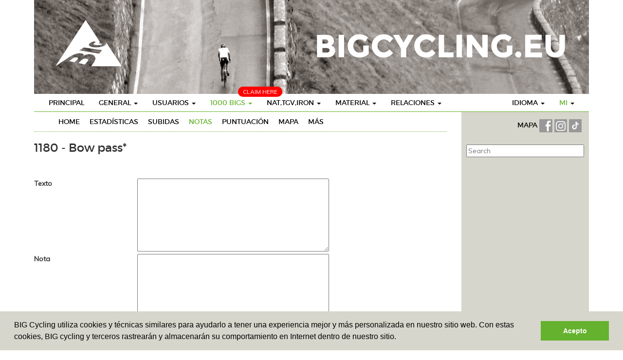

--- FILE ---
content_type: text/html
request_url: https://www.bigcycling.eu/es/big/index/notes/big/1187/
body_size: 5949
content:
<!DOCTYPE html>
<html lang="en">
  <head>
	<meta charset="utf-8">
	<meta http-equiv="X-UA-Compatible" content="IE=edge">
	<meta name="viewport" content="width=device-width, initial-scale=1">
	<meta name="description" content="">
	<meta name="author" content="">
	<title>Big - BIGCycling </title>
	 <script type="text/javascript" src="https://code.jquery.com/jquery-2.1.4.min.js"></script>
	 <link href="//maxcdn.bootstrapcdn.com/bootstrap/3.3.6/css/bootstrap.min.css" type="text/css" rel="stylesheet">
<link rel="stylesheet" type="text/css" href="https://cdn.datatables.net/t/bs/jqc-1.12.0,dt-1.10.11,cr-1.3.1,fc-3.2.1,fh-3.1.1,r-2.0.2/datatables.min.css"/>

<script type="text/javascript" src="https://cdn.datatables.net/t/bs/jqc-1.12.0,dt-1.10.11,cr-1.3.1,fc-3.2.1,fh-3.1.1,r-2.0.2/datatables.min.js"></script>
	<script type="text/javascript" src="/public/templates/challengebig/js/bootstrap.min.js"></script>
	<script type="text/javascript" src="/public/templates/challengebig/js/bootstrap-progressbar.min.js"></script>
	<script type="text/javascript" src="/public/templates/portal/js/chart/js/highcharts.js"></script>    
	<link href='https://fonts.googleapis.com/css?family=PT+Sans' rel='stylesheet' type='text/css'>
	<link href='https://fonts.googleapis.com/css?family=Muli:400,400italic,300italic,300' rel='stylesheet' type='text/css'>
	<link href="https://code.jquery.com/ui/1.12.0-beta.1/themes/smoothness/jquery-ui.css" rel="stylesheet"/>
	<link href="/public/templates/challengebig/css/bootstrap.min.css" rel="stylesheet">
	<link href="/public/templates/challengebig/css/style.css" rel="stylesheet">
	<link href="/public/templates/challengebig/css/bootstrap-progressbar-3.3.4.min.css" rel="stylesheet">
	<script src="https://kit.fontawesome.com/1f45f86280.js" crossorigin="anonymous"></script>
	<script src="https://cdnjs.cloudflare.com/ajax/libs/moment.js/2.22.1/moment.min.js"></script>
	<script src="https://cdnjs.cloudflare.com/ajax/libs/tooltipster/3.3.0/js/jquery.tooltipster.min.js"></script>
  <link rel="stylesheet" href="https://cdnjs.cloudflare.com/ajax/libs/tooltipster/3.3.0/css/tooltipster.min.css" />
	<link rel="stylesheet" href="/public/templates/challengebig/js/fancybox/source/jquery.fancybox.css" type="text/css" media="screen" />
	<script type="text/javascript" src="/public/templates/challengebig/js/fancybox/source/jquery.fancybox.pack.js"></script>
	
	<!--[if lt IE 9]>
	  <script src="https://oss.maxcdn.com/html5shiv/3.7.2/html5shiv.min.js"></script>
	  <script src="https://oss.maxcdn.com/respond/1.4.2/respond.min.js"></script>
	<![endif]-->
	
	<script src="https://maps.googleapis.com/maps/api/js?libraries=drawing,geometry&key=AIzaSyCJws495ObD0qCOlvele9w6IfmHEpM1rYc" type="text/javascript"></script>

	<script type="text/javascript" src="/public/templates/portal/js/ckeditor/ckeditor.js"></script>
	<script type="text/javascript" src="/public/templates/portal/js/ckeditor/adapters/jquery.js"></script>
		 <link rel="stylesheet" type="text/css" href="/public/templates/portal/js/datepicker/datepicker.css">	   
	<script type="text/javascript" src="/public/templates/portal/js/datepicker/bootstrap-datepicker.js"></script>   
	
	<script type="text/javascript">
		$(function() {
			$(".datepicker").datepicker({format: 'dd-mm-yyyy'}).on('changeDate', function(ev){ $(this).datepicker('hide'); });
		})		
		
	</script>
	
	<script>
  (function(i,s,o,g,r,a,m){i['GoogleAnalyticsObject']=r;i[r]=i[r]||function(){
  (i[r].q=i[r].q||[]).push(arguments)},i[r].l=1*new Date();a=s.createElement(o),
  m=s.getElementsByTagName(o)[0];a.async=1;a.src=g;m.parentNode.insertBefore(a,m)
  })(window,document,'script','//www.google-analytics.com/analytics.js','ga');

  ga('create', 'UA-351875-4', 'auto');
  ga('send', 'pageview');

</script>

<link rel="stylesheet" type="text/css" href="//cdnjs.cloudflare.com/ajax/libs/cookieconsent2/3.0.3/cookieconsent.min.css" />
<script src="//cdnjs.cloudflare.com/ajax/libs/cookieconsent2/3.0.3/cookieconsent.min.js"></script>
<script>
window.addEventListener("load", function(){
window.cookieconsent.initialise({
  "palette": {
	"popup": {
	  "background": "#d6d6cc"
	},
	"button": {
	  "background": "#65b22e",
	  "text": "#ffffff"
	}
  },
  "content": {
	"message": "BIG Cycling utiliza cookies y técnicas similares para ayudarlo a tener una experiencia mejor y más personalizada en nuestro sitio web. Con estas cookies, BIG cycling y terceros rastrearán y almacenarán su comportamiento en Internet dentro de nuestro sitio.",
	"dismiss": "Acepto",
	"link": false 
 /*   "href": "qsdfqsdf"*/
  }
})});
</script>
<style>
	
	.geozone { display: none; }
	
</style>
  </head>

  <body>
	<div class="container">
		<div class="row">
			<div class='col-md-12'>
				<img src='/public/templates/challengebig/img/header.png' />
			</div>
		</div>
  <nav class="navbar navbar-default navbar-static">
	<div class="navbar-header">
		<button class="navbar-toggle" type="button" data-toggle="collapse" data-target=".js-navbar-collapse">
			<span class="sr-only">Toggle navigation</span>
			<span class="icon-bar"></span>
			<span class="icon-bar"></span>
			<span class="icon-bar"></span>
		</button>
	
	</div>
	
	
	<div class="collapse navbar-collapse js-navbar-collapse">
		<ul class="nav navbar-nav">
			<li class="dropdown dropdown-large pull-right mobileDoNotPull">
								<a href="#" class="dropdown-toggle" data-toggle="dropdown"><span class='accent'>Mi</span> <b class="caret"></b></a>
				<ul class="dropdown-menu dropdown-menu-large row">
					
					<li class="col-sm-12">
						<ul>
							<li><a href="https://www.bigcycling.eu/es/home/index/intro/show/register/">Registrarse</a></li>	
							<li><a href="https://www.bigcycling.eu/es/home/index/intro/show/login/">Login</a></li>	
														
	
						</ul>
					</li>
					
				</ul>
							</li>
			<li class="dropdown dropdown-large pull-right mobileDoNotPull">
				<a href="#" class="dropdown-toggle" data-toggle="dropdown">Idioma <b class="caret"></b></a>
				
				<ul class="dropdown-menu dropdown-menu-large row">
																	  <li class='col-sm-3'><ul>								  <li><a href='/cz/big/index/notes/big/1187/'>Czech</a></li>							
							  					
												  								  <li><a href='/de/big/index/notes/big/1187/'>German</a></li>							
							  					
												  								  <li><a href='/dk/big/index/notes/big/1187/'>Danish</a></li>							
							  					
												  								  <li><a href='/en/big/index/notes/big/1187/'>English</a></li>							
							  </ul></li>					
												  <li class='col-sm-3'><ul>								  <li><a href='/es/big/index/notes/big/1187/'>Spanish</a></li>							
							  					
												  								  <li><a href='/fr/big/index/notes/big/1187/'>French</a></li>							
							  					
												  								  <li><a href='/hr/big/index/notes/big/1187/'>Croatian</a></li>							
							  					
												  								  <li><a href='/hun/big/index/notes/big/1187/'>Hungarian</a></li>							
							  </ul></li>					
												  <li class='col-sm-3'><ul>								  <li><a href='/it/big/index/notes/big/1187/'>Italian</a></li>							
							  					
												  								  <li><a href='/nl/big/index/notes/big/1187/'>Dutch</a></li>							
							  					
												  								  <li><a href='/pl/big/index/notes/big/1187/'>polish</a></li>							
							  					
												  								  <li><a href='/pt/big/index/notes/big/1187/'>Portuguese</a></li>							
							  </ul></li>					
												  <li class='col-sm-3'><ul>								  <li><a href='/ro/big/index/notes/big/1187/'>Romanian</a></li>							
							  					
												  								  <li><a href='/sk/big/index/notes/big/1187/'>Slovak</a></li>							
							  					
												  								  <li><a href='/slv/big/index/notes/big/1187/'>Slovene</a></li>							
							  					
												  								  <li><a href='/sw/big/index/notes/big/1187/'>Swedish</a></li>							
							  </ul></li>					
										
			
	
					
					
				</ul>
				
			</li>
			<li class="dropdown dropdown-large">
				<a href="https://www.bigcycling.eu/es/home/index/index/" class="">Principal</a>				
			</li>
			<li class="dropdown dropdown-large">
				<a href="#" class="dropdown-toggle " data-toggle="dropdown">General  <b class="caret"></b></a>
				
				<ul class="dropdown-menu dropdown-menu-large row">
					<li class="col-sm-12">
						<ul>
							<li><a href="https://www.bigcycling.eu/es/pages/index/index/url/about/">Información general </a></li>
							<li><a href="https://www.bigcycling.eu/es/pages/index/index/url/rules/">Normas </a></li>
							<li><a href="https://www.bigcycling.eu/es/users/committee/">Organización</a></li>
							<li><a href="https://www.bigcycling.eu/es/pages/index/index/url/contributions/">Contribuciones </a></li>						</ul>
					</li>
					
				</ul>
				
			</li>
			
			<li class="dropdown dropdown-large">
				<a href="#" class="dropdown-toggle " data-toggle="dropdown">Usuarios <b class="caret"></b></a>
				
				<ul class="dropdown-menu dropdown-menu-large row">
					<li class="col-sm-12">
						<ul>
							<li><a href="https://www.bigcycling.eu/es/users/index/">General</a></li>
							<li><a href="https://www.bigcycling.eu/es/users/index/classementoverview/">Clasificación</a></li>							
						</ul>
					</li>
					
				</ul>
				
			</li>
			
			<li class="dropdown dropdown-large">
				<span style="	position: absolute;
				margin-top: -15px;
				margin-left: 72px;
				background: red;
				padding: 2px 10px;
				color: #FFF;
				text-transform: uppercase;
				font-size: 12px;
				border-radius: 10px;">Claim here</span>
				<a href="#" class="dropdown-toggle activemenu" data-toggle="dropdown">1000 BIGs <b class="caret"></b></a>
				
				<ul class="dropdown-menu dropdown-menu-large row">
					<li class="col-sm-4">
						<ul><li><a href="https://www.bigcycling.eu/es/users/index/classement/list/3/">CLASSEMENT - Challenge BIG</a><br /></li>	
							<li><a href="https://www.bigcycling.eu/es/big/index/map/">Mapa</a></li>
							
							<li><a href="https://www.bigcycling.eu/es/big/index/classement/list/3/">Visits </a></li>	
							
							
							
													</ul>
					</li>
					<li class="col-sm-4">
						<ul>
							<li><a href="https://www.bigcycling.eu/es/big/index/zone/zone/1/">ZONE 1 - PAíSES NóRDICOS</a></li>
							<li><a href="https://www.bigcycling.eu/es/big/index/zone/zone/2/">ZONE 2 - ISLAS BRITáNICAS</a></li>
							<li><a href="https://www.bigcycling.eu/es/big/index/zone/zone/3/">ZONE 3 - BENELUX</a></li>
							<li><a href="https://www.bigcycling.eu/es/big/index/zone/zone/4/">ZONE 4 - ALEMANIA</a></li>				
							<li><a href="https://www.bigcycling.eu/es/big/index/zone/zone/5/">ZONE 5 - FRANCIA</a></li>														
							<li><a href="https://www.bigcycling.eu/es/big/index/zone/zone/6/">ZONE 6 - IBERIA</a></li>				
							<li><a href="https://www.bigcycling.eu/es/big/index/zone/zone/7/">ZONE 7 - SUIZA</a></li>
							<li><a href="https://www.bigcycling.eu/es/big/index/zone/zone/8/">ZONE 8 - AUSTRIA</a></li>
							<li><a href="https://www.bigcycling.eu/es/big/index/zone/zone/9/">ZONE 9 - ITALIA</a></li>				
							<li><a href="https://www.bigcycling.eu/es/big/index/zone/zone/10/">ZONE 10 - PAíSES DEL ESTE</a></li>	
							<li><a href="https://www.bigcycling.eu/es/pages/index/index/url/zoneplus/">ZONE + ZONA ESPECIAL</a></li>								
						</ul>
					</li>
					<li class="col-sm-4">
						<ul>
							<li class="dropdown-header">Superbig</li>
							<li><a href="https://www.bigcycling.eu/es/big/index/continents/zone/12/">Continents</a></li>
							<li><br /></li>
							<li class="dropdown-header">Eurobig</li>
							<li><a href="https://www.bigcycling.eu/es/big/index/zone/zone/25/">Zone + 1</a></li>
							<li><a href="https://www.bigcycling.eu/es/big/index/zone/zone/26/">Zone + 2</a></li>
							<li><a href="https://www.bigcycling.eu/es/big/index/zone/zone/27/">Zone + 3</a></li>
							<li><a href="https://www.bigcycling.eu/es/big/index/zone/zone/28/">Zone + 4</a></li>
							<li><a href="https://www.bigcycling.eu/es/big/index/zone/zone/29/">Zone + 5</a></li>
							<li><a href="https://www.bigcycling.eu/es/big/index/zone/zone/30/">Zone + 6</a></li>
							
											
						</ul>
					</li>
				</ul>
				
			</li>
			
			
			
			<li class="dropdown dropdown-large">
				<a href="#" class="dropdown-toggle " data-toggle="dropdown">Nat,TGV,Iron <b class="caret"></b></a>
				
				<ul class="dropdown-menu dropdown-menu-large row">
					<li class="col-sm-1">
						<ul>
							<li class="dropdown-header">Ironbigs</li>
							<li><a href="https://www.bigcycling.eu/es/pages/index/index/url/godfathers/">Informaciónes</a></li>
							<li class="dropdown-header"><br />TGV</li>
							<li><a href="https://www.bigcycling.eu/es/pages/index/index/url/TGV-general/">Informaciónes</a></li>
							<li class="dropdown-header"><br />NATaCHAs</li>
							
							<li><a href="https://www.bigcycling.eu/es/pages/index/index/url/natacha-general/">Informaciónes</a></li>
							
							<li><a href="#" style="min-width: 200px;" onclick="javascript:showMenuZone(event,'geo0')">Geozone 0 - EUR</a> </li>
							
														<li><a style="min-width: 200px;" href="#" onclick="javascript:showMenuZone(event,'geo2')">Geozone 2 - AMN</a> </li>
							
							<li><a style="min-width: 200px;" href="#" onclick="javascript:showMenuZone(event,'geo3')">Geozone 3 - ASI</a> </li>
							<li><a style="min-width: 200px;" href="#" onclick="javascript:showMenuZone(event,'geo4')">Geozone 4 - AFR</a> </li>
							<li><a style="min-width: 200px;" href="#" onclick="javascript:showMenuZone(event,'geo5')">Geozone 5 - AMS</a> </li>
													</ul>
					</li>
					<li class="col-sm-2">
						
					</li>
					<!-- geozone 0 -->
					<li class="col-sm-2 geozone geo0">
						<ul>
							<li class="dropdown-header">XL</li>	
							<li><a href="https://www.bigcycling.eu/es/pages/index/index/url/natacha-france/">Francia</a></li>
							<li><a href="https://www.bigcycling.eu/es/pages/index/index/url/natacha-italia/">Italia</a></li>
							<li><a href="https://www.bigcycling.eu/es/pages/index/index/url/natacha-spain/">España</a></li>	
						</ul>
						<ul>
							<li class="dropdown-header">L</li>		
							<li><a href="https://www.bigcycling.eu/es/pages/index/index/url/natacha-great-britain/">Reino-Unido</a></li>
							<li><a href="https://www.bigcycling.eu/es/pages/index/index/url/natacha-poland/">Polonia</a></li>
							<li><a href="https://www.bigcycling.eu/es/pages/index/index/url/natacha-norway/">Noruega</a></li>
							<li><a href="https://www.bigcycling.eu/es/pages/index/index/url/natacha-deutschland/">Alemania</a></li>
							<li><a href="https://www.bigcycling.eu/es/pages/index/index/url/natacha-austria/">Austria</a></li>
							<li><a href="https://www.bigcycling.eu/es/pages/index/index/url/natacha-greece/">Grecia</a></li>
							<li><a href="https://www.bigcycling.eu/es/pages/index/index/url/natacha-portugal/">Portugal</a></li>
							<li><a href="https://www.bigcycling.eu/es/pages/index/index/url/natacha-switzerland/">Suiza</a></li>
							<li><a href="https://www.bigcycling.eu/es/pages/index/index/url/natacha-bulgaria/">Bulgaria</a></li>
							<li><a href="https://www.bigcycling.eu/es/pages/index/index/url/natacha-sweden/">Suecia</a></li>
						</ul>
					</li>
					
					<li class="col-sm-2  geozone geo0">
						<ul>
							
							<li class="dropdown-header">M</li>
							<li><a href="https://www.bigcycling.eu/es/pages/index/index/url/natacha-czech/">República Checa</a></li>		
							<li><a href="https://www.bigcycling.eu/es/pages/index/index/url/natacha-romania/">Rumanía</a></li>
							<li><a href="https://www.bigcycling.eu/es/pages/index/index/url/natacha-croatia/">Croacia</a></li>
							<li><a href="https://www.bigcycling.eu/es/pages/index/index/url/natacha-serbia/">Serbia</a></li>
							<li><a href="https://www.bigcycling.eu/es/pages/index/index/url/natacha-ireland/">Irlanda</a></li>
							<li><a href="https://www.bigcycling.eu/es/pages/index/index/url/natacha-island/">Islandia</a></li>
							<li><a href="https://www.bigcycling.eu/es/pages/index/index/url/natacha-bosnia/">Bosnia</a></li>
							<li><a href="https://www.bigcycling.eu/es/pages/index/index/url/natacha-belgium/">Bélgica</a></li>
							<li><a href="https://www.bigcycling.eu/es/pages/index/index/url/natacha-slovakia/">Eslovaquia</a></li>
						</ul>
					</li>					
					<li class="col-sm-2  geozone geo0">
						<ul>
							
							<li class="dropdown-header">S</li>	
							
							<li><a href="https://www.bigcycling.eu/es/pages/index/index/url/natacha-montenegro/">Montenegro</a></li>
							<li><a href="https://www.bigcycling.eu/es/pages/index/index/url/natacha-hungary/">Hungria</a></li>
							<li><a href="https://www.bigcycling.eu/es/pages/index/index/url/natacha-slovenia/">Eslovenia</a></li>
							<li><a href="https://www.bigcycling.eu/es/pages/index/index/url/natacha-makedonija/">Macedonia del Norte</a></li>
							<li><a href="https://www.bigcycling.eu/es/pages/index/index/url/natacha-albania/">Albania</a></li>
							<li><a href="https://www.bigcycling.eu/es/pages/index/index/url/natacha-lituania/">Lituania</a></li>
							<li><a href="https://www.bigcycling.eu/es/pages/index/index/url/natacha-moldova/">MOLDAVIA</a></li>
							<li><a href="https://www.bigcycling.eu/es/pages/index/index/url/natacha-denmark/">Dinamarca</a></li>
							<li><a href="https://www.bigcycling.eu/es/pages/index/index/url/natacha-kosovo/">Kosovo</a></li>
							<li><a href="https://www.bigcycling.eu/es/pages/index/index/url/natacha-nederland/">Holanda</a></li>	
							<li><a href="https://www.bigcycling.eu/es/pages/index/index/url/natacha-luxemburg/">Luxemburgo</a></li>
							<li><a href="https://www.bigcycling.eu/es/pages/index/index/url/natacha-cyprus/">Chipre</a></li>
							<li><a href="https://www.bigcycling.eu/es/pages/index/index/url/natacha-estonia/">Estonia</a></li>
							<li><a href="https://www.bigcycling.eu/es/pages/index/index/url/natacha-latvia/">Letonia</a></li>
						</ul>
					</li>
					
					<li class="col-sm-2  geozone geo0">
						<ul>
							<li class="dropdown-header">XS</li>	
							<li><a href="https://www.bigcycling.eu/es/pages/index/index/url/natacha-andorra/">Andorra</a></li>
							<li><a href="https://www.bigcycling.eu/es/pages/index/index/url/natacha-faeroe/">Islas Feroe</a></li>
							<li><a href="https://www.bigcycling.eu/es/pages/index/index/url/natacha-liechtenstein/">Liechtenstein</a></li>
							<li><a href="https://www.bigcycling.eu/es/pages/index/index/url/natacha-malta/">Malta</a></li>	
							<li><a href="https://www.bigcycling.eu/es/pages/index/index/url/natacha-san-marino/">San Marino</a></li>	
							<li><a href="https://www.bigcycling.eu/es/pages/index/index/url/natacha-gibraltar/">Gibraltar</a></li>
							
								
							
						</ul>
					</li>
					
					<!-- geozone 1 -->
					<li class="col-sm-2 geozone geo1">
						<ul>
							<li class="dropdown-header">XL</li>	
							
						</ul>
						<ul>
							<li class="dropdown-header">L</li>		
							
						</ul>
					</li>
					
					<li class="col-sm-2  geozone geo1">
						<ul>
							
							<li class="dropdown-header">M</li>
							
						</ul>
					</li>					
					<li class="col-sm-2  geozone geo1">
						<ul>
							
							<li class="dropdown-header">S</li>	
							
						</ul>
					</li>
					
					<li class="col-sm-2  geozone geo1">
						<ul>
							
							<li class="dropdown-header">XS</li>	
						</ul>
					</li>
						
					<!-- geozone 2 -->
					<li class="col-sm-2 geozone geo2">
						<ul>
							<li class="dropdown-header">XL</li>	
							
						</ul>
						<ul>
							<li class="dropdown-header">L</li>		
							
						</ul>
					</li>
					
					<li class="col-sm-2  geozone geo2">
						<ul>
							
							<li class="dropdown-header">M</li>
							
						</ul>
					</li>					
					<li class="col-sm-2  geozone geo2">
						<ul>
						
							<li class="dropdown-header">S</li>	
							<li><a href="https://www.bigcycling.eu/es/pages/index/index/url/natacha-guadeloupe/">Guadalupe</a></li>
							<li><a href="https://www.bigcycling.eu/es/pages/index/index/url/natacha-martinique/">Martinica</a></li>
						
							
							
						</ul>
					</li>
					
					<li class="col-sm-2  geozone geo2">
						<ul>
							
							<li class="dropdown-header">XS</li>	
							<li><a href="https://www.bigcycling.eu/es/pages/index/index/url/natacha-saint-martin/">San martin</a></li>
							<li><a href="https://www.bigcycling.eu/es/pages/index/index/url/natacha-saint-barthelemy/">San Bartolomé</a></li>
							<li><a href="https://www.bigcycling.eu/es/pages/index/index/url/natacha-saint-peter-and-miquelon/">San Medro y Miquelón</a></li>
							
							
						</ul>
					</li>
					
					<!-- geozone 3 -->
					<li class="col-sm-2 geozone geo3">
						<ul>
							<li class="dropdown-header">XL</li>	
							
						</ul>
						<ul>
							<li class="dropdown-header">L</li>		
							
						</ul>
					</li>
					
					<li class="col-sm-2  geozone geo3">
						<ul>
							
							<li class="dropdown-header">M</li>
							
						</ul>
					</li>					
					<li class="col-sm-2  geozone geo3">
						<ul>
							
							<li class="dropdown-header">S</li>	
							<li><a href="https://www.bigcycling.eu/es/pages/index/index/url/natacha-oman/">Omán</a></li>
						</ul>
					</li>
					
					<li class="col-sm-2  geozone geo3">
						<ul>
						
							<li class="dropdown-header">XS</li>	
							<li><a href="https://www.bigcycling.eu/es/pages/index/index/url/natacha-singapore/">Singapur</a></li>
						</ul>
					</li>
					
					<!-- geozone 4 -->
					<li class="col-sm-2 geozone geo4">
						<ul>
							<li class="dropdown-header">XL</li>	
							
						</ul>
						<ul>
							<li class="dropdown-header">L</li>		
							
						</ul>
					</li>
					
					<li class="col-sm-2  geozone geo4">
						<ul>
							
							<li class="dropdown-header">M</li>
							
						</ul>
					</li>					
					<li class="col-sm-2  geozone geo4">
						<ul>
							
							<li class="dropdown-header">S</li>	
							<li><a href="https://www.bigcycling.eu/es/pages/index/index/url/natacha-tunisia/">Túnez</a></li>
														
							<li><a href="https://www.bigcycling.eu/es/pages/index/index/url/natacha-rwanda/">Ruanda</a></li>
							<li><a href="https://www.bigcycling.eu/es/pages/index/index/url/natacha-cabo-verde/">Cabo Verde</a></li>
						</ul>
					</li>
					
					<li class="col-sm-2  geozone geo4">
						<ul>
							
							<li class="dropdown-header">XS</li>	
						</ul>
					</li>
					
					<!-- geozone 5 -->
					<li class="col-sm-2 geozone geo5">
						<ul>
							<li class="dropdown-header">XL</li>	
							
						</ul>
						<ul>
							<li class="dropdown-header">L</li>		
							<li><a href="https://www.bigcycling.eu/es/pages/index/index/url/natacha-colombia/">Colombia</a></li>
														
						</ul>
					</li>
					
					<li class="col-sm-2  geozone geo5">
						<ul>
							
							<li class="dropdown-header">M</li>
							
						</ul>
					</li>					
					<li class="col-sm-2  geozone geo5">
						<ul>
							
							<li class="dropdown-header">S</li>	
							<li><a href="https://www.bigcycling.eu/es/pages/index/index/url/natacha-uruguay/">Uruguay</a></li>
						</ul>
					</li>
					
					<li class="col-sm-2  geozone geo5">
						<ul>
							
							<li class="dropdown-header">XS</li>	
						</ul>
					</li>
					
					<!-- geozone 6 -->
					<li class="col-sm-2 geozone geo6">
						<ul>
							<li class="dropdown-header">XL</li>	
							
						</ul>
						<ul>
							<li class="dropdown-header">L</li>		
							
						</ul>
					</li>
					
					<li class="col-sm-2  geozone geo6">
						<ul>
							
							<li class="dropdown-header">M</li>
							
						</ul>
					</li>					
					<li class="col-sm-2  geozone geo6">
						<ul>
							
							<li class="dropdown-header">S</li>	
							
						</ul>
					</li>
					
					<li class="col-sm-2  geozone geo6">
						<ul>
						
							<li class="dropdown-header">XS</li>	
						</ul>
					</li>
						
							
							
							
						
					</li>
					<li class="col-sm-3">
						<ul>
							<li class="dropdown-header">&nbsp;</li>
							
							
							
							
							
							
							
						</ul>
					</li>
				</ul>
				
			</li>
			
			<li class="dropdown dropdown-large">
				<a href="#" class="dropdown-toggle " data-toggle="dropdown">Material <b class="caret"></b></a>
				
				<ul class="dropdown-menu dropdown-menu-large row">
					<li class="col-sm-12">
						<ul>
							<li><a href="https://www.bigcycling.eu/es/pages/index/index/url/clothes/">Ropa</a></li>
							<li><a href="https://www.bigcycling.eu/es/pages/index/index/url/trophees/">Trofeos</a></li>
							<li><a href="https://www.bigcycling.eu/es/pages/index/index/url/reviews/">Opiniones</a></li>	
							<li><a href="https://www.bigcycling.eu/es/pages/index/index/url/stickers/">Adhesivos</a></li>	
				
						</ul>
					</li>
					
				</ul>
				
			</li>
			
			<li class="dropdown dropdown-large">
				<a href="#" class="dropdown-toggle " data-toggle="dropdown">Relaciones <b class="caret"></b></a>
				
				<ul class="dropdown-menu dropdown-menu-large row">
					<li class="col-sm-12">
						<ul>
							
							<li><a href="https://www.bigcycling.eu/es/pages/index/index/url/meetings/">Reuniones</a></li>											
							<li><a href="https://www.bigcycling.eu/es/pages/index/index/url/press/">Prensa</a></li>
							<li><a href="https://www.bigcycling.eu/es/pages/index/index/url/forum/">Foro</a></li>							
							<li><a href="https://www.bigcycling.eu/es/pages/index/index/url/wanted/">Se busca</a></li>							
							<li><a href="https://www.bigcycling.eu/es/pages/index/index/url/links/">Enlaces</a></li>																												
						</ul>
					</li>
					
				</ul>
				
			</li>
						<li class="dropdown dropdown-large visible-xs">
				<input type="text" name="search_bar" id="searchbar" class='searchbar' placeholder="Search" style="width: 100%;
	margin-left: 4%;
	border: 1px solid #65b22e;
	padding: 3px;" />
			</li>
					</ul>
		
	</div><!-- /.nav-collapse -->
</nav>


		<div class='row'>
			
		<div class="col-md-9" id="referenceList">
	
	<div class='row'>
		<div class='col-sm-12'>
			<div class=' green-down cf' style="padding-bottom: 10px">
	<ul id="subnavigation">
	<li><a class='' href='https://www.bigcycling.eu/es/big/index/index/big/1187/'>Home</a></li>
	<li><a class='' href='https://www.bigcycling.eu/es/big/index/statistics/big/1187/'>Estadísticas</a>
	<li><a class='' href='https://www.bigcycling.eu/es/big/index/claims/big/1187/'>Subidas</a>
	</li>
	<li><a class='active' href='https://www.bigcycling.eu/es/big/index/notes/big/1187/'>Notas</a>
	</li>
	<li><a class='' href='https://www.bigcycling.eu/es/big/index/score/big/1187/'>Puntuación</a>
	</li>
<!--	<li><a class='' href='https://www.bigcycling.eu/es/big/index/routes/big/1187/'>big.routes</a>
	</li>
	-->
<!--<li><a class='' href='https://www.bigcycling.eu/es/big/index/grades/big/1187/'>big.grades</a>
	</li>-->
<li><a class='' href='https://www.bigcycling.eu/es/big/index/mapview/big/1187/'>Mapa</a>
	</li>
<li><a class='' href='https://www.bigcycling.eu/es/big/index/more/big/1187/'>Más</a>
	</li>


</ul>
</div>		</div>
	</div>
	<div class='row'>
		<div class="col-sm-12">

			<h3>1180 - Bow pass*</h3>
				
				
						
			<div>
				  				
			</div>
			<br /><br />
			<form action="#" method="post">
				<div class='row' style="width: 100%">
				<div class="form-group">
    <label class="col-sm-3 control-label">Texto</label>
	<div class="col-sm-6">
		<textarea  rows="5" id="comments" name="comments" class="form-control2  " style="height: 150px; width: 100%;"></textarea>
    </div>
</div>
				</div>
				<div class='row' style="width: 100%">
				<div class="form-group">
    <label class="col-sm-3 control-label">Nota</label>
	<div class="col-sm-6">
		<textarea  rows="5" id="gpx" name="gpx" class="form-control2  " style="height: 150px; width: 100%;"></textarea>
    </div>
</div>
 
				</div>
				 <div class="form-actions" style="margin:20px 0 0 0;">
                                                <button type="submit" class="btn btn-primary">Submit</button>
                                            </div>

			</form>		
		</div>
		
	</div>
</div>

<div class="col-md-3 " >
	<div class='grey' id="greenColumn">
		<div style="text-align: right; padding: 5px;">
	<a class='link' href='https://www.bigcycling.eu/es/big/index/mapall/'>MAPA  </a>
						<a href='https://www.facebook.com/groups/1285728004902467'>
							<img height="27px" src='/public/templates/challengebig/img/fb.png' />
					</a>
					
						<a target="_blank" href='https://www.instagram.com/b.i.g.cycling/'>
							<img height="27px" src='/public/templates/challengebig/img/instagram.png' />
						</a>
						
						<a target="_blank" href='https://www.tiktok.com/@bigcycling'>
							<img height="27px" src='/public/templates/challengebig/img/tiktok.png' />
						</a>
					
					</div>
													<br />
						<input type="text" name="search_bar" id="searchbar" class='searchbar' placeholder="Search" style="width: 100%" />
							<br /><br />
		</div>
</div>

<script type="text/javascript">
 function deleteItem(id) {
	var txt;
	var r = confirm("Are you sure?");
	if (r == true) {
	    window.location = "https://www.bigcycling.eu/es/big/index/deletenote/big/1187/id/"+id;
	} else {
	   
	}
 }	
	
</script>			
		</div>
		<div class='row'>
			<br /><br />
		</div>
		<script type="text/javascript">
			
			function showMenuZone(event, zone) {
				event.stopPropagation();
				event.preventDefault();
				$(".geozone").hide();
				$("."+zone).show();
			}
			$(function() {
			
				if ($("#greenColumn").height() < $("#referenceList").height() && $(window).width() > 600)
					$("#greenColumn").css('height',$("#referenceList").css('height'));
			})
			
		</script>
				<script type="text/javascript" src="https://code.jquery.com/ui/1.12.0-beta.1/jquery-ui.min.js"></script>	
						<script type="text/javascript">
							$(function() {
								$('.searchbar').autocomplete({
			source: function (request, response) {
				$.ajax({
					url: "https://www.bigcycling.eu/es/users/index/search/",
					data: { term: request.term},
					dataType: "json",
					success: function (data) {

						response($.map(data, function (item) {
							return {
								value: item.value,
								avatar: item.img,
								rep: item.Reputation,
								selectedId: item.id,
								type : item.type
							};
						}))
					}
				})
			},
			select: function (event, ui) {
					if (ui.item.type == "user") {
						window.location = "https://www.bigcycling.eu/es/users/index/view/user/"+ui.item.selectedId;		            	
						
					} else {
						window.location = "https://www.bigcycling.eu/es/big/index/index/big/"+ui.item.selectedId;		            	
						
					}

				return false;
			}
		}).autocomplete( "instance" )._renderItem = function( ul, item ) {
			var inner_html = '<span style="font-size: 14px; width: 100%"><img style="height: 13px; margin-top: -2px;"  src="' + item.avatar + '"> '+item.value+'</span>';
			return $("<li></li>")
					.data("item.autocomplete", item)
					.append(inner_html)
					.appendTo(ul);
		};

});

		function switchTypography(type) {
			$.getJSON('https://www.bigcycling.eu/nl/big/index/switchtypo',{typography:type},function(response) {
				console.log(response);
				location.reload();
			});
		}
		
	</script>
	</div>
  </body>
</html>
